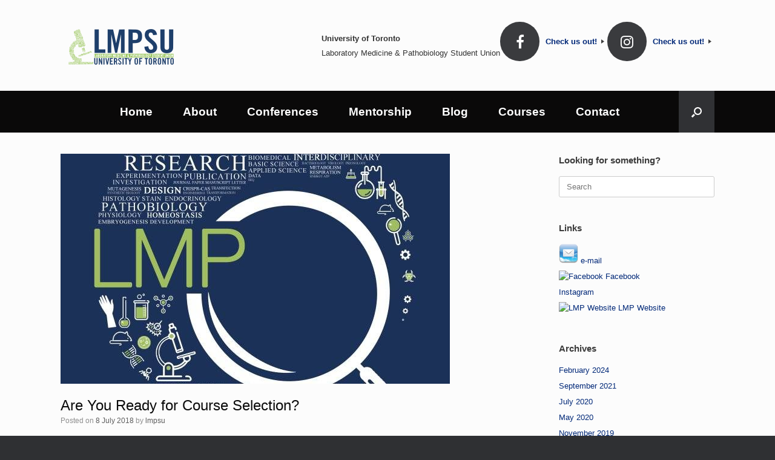

--- FILE ---
content_type: text/html; charset=UTF-8
request_url: https://lmpsu.sa.utoronto.ca/are-you-ready-for-course-selection/
body_size: 10856
content:
<!DOCTYPE html>
<html lang="en-US">
<head>
	<meta charset="UTF-8" />
	<meta http-equiv="X-UA-Compatible" content="IE=10" />
	<link rel="profile" href="http://gmpg.org/xfn/11" />
	<link rel="pingback" href="https://lmpsu.sa.utoronto.ca/xmlrpc.php" />
	<title>Are You Ready for Course Selection? &#8211; LMPSU</title>
<meta name='robots' content='max-image-preview:large' />
	<style>img:is([sizes="auto" i], [sizes^="auto," i]) { contain-intrinsic-size: 3000px 1500px }</style>
	<link rel="alternate" type="application/rss+xml" title="LMPSU &raquo; Feed" href="https://lmpsu.sa.utoronto.ca/feed/" />
<link rel="alternate" type="application/rss+xml" title="LMPSU &raquo; Comments Feed" href="https://lmpsu.sa.utoronto.ca/comments/feed/" />
<link rel="alternate" type="application/rss+xml" title="LMPSU &raquo; Are You Ready for Course Selection? Comments Feed" href="https://lmpsu.sa.utoronto.ca/are-you-ready-for-course-selection/feed/" />
<script type="text/javascript">
/* <![CDATA[ */
window._wpemojiSettings = {"baseUrl":"https:\/\/s.w.org\/images\/core\/emoji\/16.0.1\/72x72\/","ext":".png","svgUrl":"https:\/\/s.w.org\/images\/core\/emoji\/16.0.1\/svg\/","svgExt":".svg","source":{"concatemoji":"https:\/\/lmpsu.sa.utoronto.ca\/wp-includes\/js\/wp-emoji-release.min.js?ver=6.8.2"}};
/*! This file is auto-generated */
!function(s,n){var o,i,e;function c(e){try{var t={supportTests:e,timestamp:(new Date).valueOf()};sessionStorage.setItem(o,JSON.stringify(t))}catch(e){}}function p(e,t,n){e.clearRect(0,0,e.canvas.width,e.canvas.height),e.fillText(t,0,0);var t=new Uint32Array(e.getImageData(0,0,e.canvas.width,e.canvas.height).data),a=(e.clearRect(0,0,e.canvas.width,e.canvas.height),e.fillText(n,0,0),new Uint32Array(e.getImageData(0,0,e.canvas.width,e.canvas.height).data));return t.every(function(e,t){return e===a[t]})}function u(e,t){e.clearRect(0,0,e.canvas.width,e.canvas.height),e.fillText(t,0,0);for(var n=e.getImageData(16,16,1,1),a=0;a<n.data.length;a++)if(0!==n.data[a])return!1;return!0}function f(e,t,n,a){switch(t){case"flag":return n(e,"\ud83c\udff3\ufe0f\u200d\u26a7\ufe0f","\ud83c\udff3\ufe0f\u200b\u26a7\ufe0f")?!1:!n(e,"\ud83c\udde8\ud83c\uddf6","\ud83c\udde8\u200b\ud83c\uddf6")&&!n(e,"\ud83c\udff4\udb40\udc67\udb40\udc62\udb40\udc65\udb40\udc6e\udb40\udc67\udb40\udc7f","\ud83c\udff4\u200b\udb40\udc67\u200b\udb40\udc62\u200b\udb40\udc65\u200b\udb40\udc6e\u200b\udb40\udc67\u200b\udb40\udc7f");case"emoji":return!a(e,"\ud83e\udedf")}return!1}function g(e,t,n,a){var r="undefined"!=typeof WorkerGlobalScope&&self instanceof WorkerGlobalScope?new OffscreenCanvas(300,150):s.createElement("canvas"),o=r.getContext("2d",{willReadFrequently:!0}),i=(o.textBaseline="top",o.font="600 32px Arial",{});return e.forEach(function(e){i[e]=t(o,e,n,a)}),i}function t(e){var t=s.createElement("script");t.src=e,t.defer=!0,s.head.appendChild(t)}"undefined"!=typeof Promise&&(o="wpEmojiSettingsSupports",i=["flag","emoji"],n.supports={everything:!0,everythingExceptFlag:!0},e=new Promise(function(e){s.addEventListener("DOMContentLoaded",e,{once:!0})}),new Promise(function(t){var n=function(){try{var e=JSON.parse(sessionStorage.getItem(o));if("object"==typeof e&&"number"==typeof e.timestamp&&(new Date).valueOf()<e.timestamp+604800&&"object"==typeof e.supportTests)return e.supportTests}catch(e){}return null}();if(!n){if("undefined"!=typeof Worker&&"undefined"!=typeof OffscreenCanvas&&"undefined"!=typeof URL&&URL.createObjectURL&&"undefined"!=typeof Blob)try{var e="postMessage("+g.toString()+"("+[JSON.stringify(i),f.toString(),p.toString(),u.toString()].join(",")+"));",a=new Blob([e],{type:"text/javascript"}),r=new Worker(URL.createObjectURL(a),{name:"wpTestEmojiSupports"});return void(r.onmessage=function(e){c(n=e.data),r.terminate(),t(n)})}catch(e){}c(n=g(i,f,p,u))}t(n)}).then(function(e){for(var t in e)n.supports[t]=e[t],n.supports.everything=n.supports.everything&&n.supports[t],"flag"!==t&&(n.supports.everythingExceptFlag=n.supports.everythingExceptFlag&&n.supports[t]);n.supports.everythingExceptFlag=n.supports.everythingExceptFlag&&!n.supports.flag,n.DOMReady=!1,n.readyCallback=function(){n.DOMReady=!0}}).then(function(){return e}).then(function(){var e;n.supports.everything||(n.readyCallback(),(e=n.source||{}).concatemoji?t(e.concatemoji):e.wpemoji&&e.twemoji&&(t(e.twemoji),t(e.wpemoji)))}))}((window,document),window._wpemojiSettings);
/* ]]> */
</script>
<style id='wp-emoji-styles-inline-css' type='text/css'>

	img.wp-smiley, img.emoji {
		display: inline !important;
		border: none !important;
		box-shadow: none !important;
		height: 1em !important;
		width: 1em !important;
		margin: 0 0.07em !important;
		vertical-align: -0.1em !important;
		background: none !important;
		padding: 0 !important;
	}
</style>
<link rel='stylesheet' id='wp-block-library-css' href='https://lmpsu.sa.utoronto.ca/wp-includes/css/dist/block-library/style.min.css?ver=6.8.2' type='text/css' media='all' />
<style id='classic-theme-styles-inline-css' type='text/css'>
/*! This file is auto-generated */
.wp-block-button__link{color:#fff;background-color:#32373c;border-radius:9999px;box-shadow:none;text-decoration:none;padding:calc(.667em + 2px) calc(1.333em + 2px);font-size:1.125em}.wp-block-file__button{background:#32373c;color:#fff;text-decoration:none}
</style>
<style id='global-styles-inline-css' type='text/css'>
:root{--wp--preset--aspect-ratio--square: 1;--wp--preset--aspect-ratio--4-3: 4/3;--wp--preset--aspect-ratio--3-4: 3/4;--wp--preset--aspect-ratio--3-2: 3/2;--wp--preset--aspect-ratio--2-3: 2/3;--wp--preset--aspect-ratio--16-9: 16/9;--wp--preset--aspect-ratio--9-16: 9/16;--wp--preset--color--black: #000000;--wp--preset--color--cyan-bluish-gray: #abb8c3;--wp--preset--color--white: #ffffff;--wp--preset--color--pale-pink: #f78da7;--wp--preset--color--vivid-red: #cf2e2e;--wp--preset--color--luminous-vivid-orange: #ff6900;--wp--preset--color--luminous-vivid-amber: #fcb900;--wp--preset--color--light-green-cyan: #7bdcb5;--wp--preset--color--vivid-green-cyan: #00d084;--wp--preset--color--pale-cyan-blue: #8ed1fc;--wp--preset--color--vivid-cyan-blue: #0693e3;--wp--preset--color--vivid-purple: #9b51e0;--wp--preset--gradient--vivid-cyan-blue-to-vivid-purple: linear-gradient(135deg,rgba(6,147,227,1) 0%,rgb(155,81,224) 100%);--wp--preset--gradient--light-green-cyan-to-vivid-green-cyan: linear-gradient(135deg,rgb(122,220,180) 0%,rgb(0,208,130) 100%);--wp--preset--gradient--luminous-vivid-amber-to-luminous-vivid-orange: linear-gradient(135deg,rgba(252,185,0,1) 0%,rgba(255,105,0,1) 100%);--wp--preset--gradient--luminous-vivid-orange-to-vivid-red: linear-gradient(135deg,rgba(255,105,0,1) 0%,rgb(207,46,46) 100%);--wp--preset--gradient--very-light-gray-to-cyan-bluish-gray: linear-gradient(135deg,rgb(238,238,238) 0%,rgb(169,184,195) 100%);--wp--preset--gradient--cool-to-warm-spectrum: linear-gradient(135deg,rgb(74,234,220) 0%,rgb(151,120,209) 20%,rgb(207,42,186) 40%,rgb(238,44,130) 60%,rgb(251,105,98) 80%,rgb(254,248,76) 100%);--wp--preset--gradient--blush-light-purple: linear-gradient(135deg,rgb(255,206,236) 0%,rgb(152,150,240) 100%);--wp--preset--gradient--blush-bordeaux: linear-gradient(135deg,rgb(254,205,165) 0%,rgb(254,45,45) 50%,rgb(107,0,62) 100%);--wp--preset--gradient--luminous-dusk: linear-gradient(135deg,rgb(255,203,112) 0%,rgb(199,81,192) 50%,rgb(65,88,208) 100%);--wp--preset--gradient--pale-ocean: linear-gradient(135deg,rgb(255,245,203) 0%,rgb(182,227,212) 50%,rgb(51,167,181) 100%);--wp--preset--gradient--electric-grass: linear-gradient(135deg,rgb(202,248,128) 0%,rgb(113,206,126) 100%);--wp--preset--gradient--midnight: linear-gradient(135deg,rgb(2,3,129) 0%,rgb(40,116,252) 100%);--wp--preset--font-size--small: 13px;--wp--preset--font-size--medium: 20px;--wp--preset--font-size--large: 36px;--wp--preset--font-size--x-large: 42px;--wp--preset--spacing--20: 0.44rem;--wp--preset--spacing--30: 0.67rem;--wp--preset--spacing--40: 1rem;--wp--preset--spacing--50: 1.5rem;--wp--preset--spacing--60: 2.25rem;--wp--preset--spacing--70: 3.38rem;--wp--preset--spacing--80: 5.06rem;--wp--preset--shadow--natural: 6px 6px 9px rgba(0, 0, 0, 0.2);--wp--preset--shadow--deep: 12px 12px 50px rgba(0, 0, 0, 0.4);--wp--preset--shadow--sharp: 6px 6px 0px rgba(0, 0, 0, 0.2);--wp--preset--shadow--outlined: 6px 6px 0px -3px rgba(255, 255, 255, 1), 6px 6px rgba(0, 0, 0, 1);--wp--preset--shadow--crisp: 6px 6px 0px rgba(0, 0, 0, 1);}:where(.is-layout-flex){gap: 0.5em;}:where(.is-layout-grid){gap: 0.5em;}body .is-layout-flex{display: flex;}.is-layout-flex{flex-wrap: wrap;align-items: center;}.is-layout-flex > :is(*, div){margin: 0;}body .is-layout-grid{display: grid;}.is-layout-grid > :is(*, div){margin: 0;}:where(.wp-block-columns.is-layout-flex){gap: 2em;}:where(.wp-block-columns.is-layout-grid){gap: 2em;}:where(.wp-block-post-template.is-layout-flex){gap: 1.25em;}:where(.wp-block-post-template.is-layout-grid){gap: 1.25em;}.has-black-color{color: var(--wp--preset--color--black) !important;}.has-cyan-bluish-gray-color{color: var(--wp--preset--color--cyan-bluish-gray) !important;}.has-white-color{color: var(--wp--preset--color--white) !important;}.has-pale-pink-color{color: var(--wp--preset--color--pale-pink) !important;}.has-vivid-red-color{color: var(--wp--preset--color--vivid-red) !important;}.has-luminous-vivid-orange-color{color: var(--wp--preset--color--luminous-vivid-orange) !important;}.has-luminous-vivid-amber-color{color: var(--wp--preset--color--luminous-vivid-amber) !important;}.has-light-green-cyan-color{color: var(--wp--preset--color--light-green-cyan) !important;}.has-vivid-green-cyan-color{color: var(--wp--preset--color--vivid-green-cyan) !important;}.has-pale-cyan-blue-color{color: var(--wp--preset--color--pale-cyan-blue) !important;}.has-vivid-cyan-blue-color{color: var(--wp--preset--color--vivid-cyan-blue) !important;}.has-vivid-purple-color{color: var(--wp--preset--color--vivid-purple) !important;}.has-black-background-color{background-color: var(--wp--preset--color--black) !important;}.has-cyan-bluish-gray-background-color{background-color: var(--wp--preset--color--cyan-bluish-gray) !important;}.has-white-background-color{background-color: var(--wp--preset--color--white) !important;}.has-pale-pink-background-color{background-color: var(--wp--preset--color--pale-pink) !important;}.has-vivid-red-background-color{background-color: var(--wp--preset--color--vivid-red) !important;}.has-luminous-vivid-orange-background-color{background-color: var(--wp--preset--color--luminous-vivid-orange) !important;}.has-luminous-vivid-amber-background-color{background-color: var(--wp--preset--color--luminous-vivid-amber) !important;}.has-light-green-cyan-background-color{background-color: var(--wp--preset--color--light-green-cyan) !important;}.has-vivid-green-cyan-background-color{background-color: var(--wp--preset--color--vivid-green-cyan) !important;}.has-pale-cyan-blue-background-color{background-color: var(--wp--preset--color--pale-cyan-blue) !important;}.has-vivid-cyan-blue-background-color{background-color: var(--wp--preset--color--vivid-cyan-blue) !important;}.has-vivid-purple-background-color{background-color: var(--wp--preset--color--vivid-purple) !important;}.has-black-border-color{border-color: var(--wp--preset--color--black) !important;}.has-cyan-bluish-gray-border-color{border-color: var(--wp--preset--color--cyan-bluish-gray) !important;}.has-white-border-color{border-color: var(--wp--preset--color--white) !important;}.has-pale-pink-border-color{border-color: var(--wp--preset--color--pale-pink) !important;}.has-vivid-red-border-color{border-color: var(--wp--preset--color--vivid-red) !important;}.has-luminous-vivid-orange-border-color{border-color: var(--wp--preset--color--luminous-vivid-orange) !important;}.has-luminous-vivid-amber-border-color{border-color: var(--wp--preset--color--luminous-vivid-amber) !important;}.has-light-green-cyan-border-color{border-color: var(--wp--preset--color--light-green-cyan) !important;}.has-vivid-green-cyan-border-color{border-color: var(--wp--preset--color--vivid-green-cyan) !important;}.has-pale-cyan-blue-border-color{border-color: var(--wp--preset--color--pale-cyan-blue) !important;}.has-vivid-cyan-blue-border-color{border-color: var(--wp--preset--color--vivid-cyan-blue) !important;}.has-vivid-purple-border-color{border-color: var(--wp--preset--color--vivid-purple) !important;}.has-vivid-cyan-blue-to-vivid-purple-gradient-background{background: var(--wp--preset--gradient--vivid-cyan-blue-to-vivid-purple) !important;}.has-light-green-cyan-to-vivid-green-cyan-gradient-background{background: var(--wp--preset--gradient--light-green-cyan-to-vivid-green-cyan) !important;}.has-luminous-vivid-amber-to-luminous-vivid-orange-gradient-background{background: var(--wp--preset--gradient--luminous-vivid-amber-to-luminous-vivid-orange) !important;}.has-luminous-vivid-orange-to-vivid-red-gradient-background{background: var(--wp--preset--gradient--luminous-vivid-orange-to-vivid-red) !important;}.has-very-light-gray-to-cyan-bluish-gray-gradient-background{background: var(--wp--preset--gradient--very-light-gray-to-cyan-bluish-gray) !important;}.has-cool-to-warm-spectrum-gradient-background{background: var(--wp--preset--gradient--cool-to-warm-spectrum) !important;}.has-blush-light-purple-gradient-background{background: var(--wp--preset--gradient--blush-light-purple) !important;}.has-blush-bordeaux-gradient-background{background: var(--wp--preset--gradient--blush-bordeaux) !important;}.has-luminous-dusk-gradient-background{background: var(--wp--preset--gradient--luminous-dusk) !important;}.has-pale-ocean-gradient-background{background: var(--wp--preset--gradient--pale-ocean) !important;}.has-electric-grass-gradient-background{background: var(--wp--preset--gradient--electric-grass) !important;}.has-midnight-gradient-background{background: var(--wp--preset--gradient--midnight) !important;}.has-small-font-size{font-size: var(--wp--preset--font-size--small) !important;}.has-medium-font-size{font-size: var(--wp--preset--font-size--medium) !important;}.has-large-font-size{font-size: var(--wp--preset--font-size--large) !important;}.has-x-large-font-size{font-size: var(--wp--preset--font-size--x-large) !important;}
:where(.wp-block-post-template.is-layout-flex){gap: 1.25em;}:where(.wp-block-post-template.is-layout-grid){gap: 1.25em;}
:where(.wp-block-columns.is-layout-flex){gap: 2em;}:where(.wp-block-columns.is-layout-grid){gap: 2em;}
:root :where(.wp-block-pullquote){font-size: 1.5em;line-height: 1.6;}
</style>
<link rel='stylesheet' id='vantage-style-css' href='https://lmpsu.sa.utoronto.ca/wp-content/themes/vantage/style.css?ver=1.20.32' type='text/css' media='all' />
<link rel='stylesheet' id='font-awesome-css' href='https://lmpsu.sa.utoronto.ca/wp-content/themes/vantage/fontawesome/css/font-awesome.css?ver=4.6.2' type='text/css' media='all' />
<script type="text/javascript" src="https://lmpsu.sa.utoronto.ca/wp-includes/js/jquery/jquery.min.js?ver=3.7.1" id="jquery-core-js"></script>
<script type="text/javascript" src="https://lmpsu.sa.utoronto.ca/wp-includes/js/jquery/jquery-migrate.min.js?ver=3.4.1" id="jquery-migrate-js"></script>
<script type="text/javascript" src="https://lmpsu.sa.utoronto.ca/wp-content/themes/vantage/js/jquery.flexslider.min.js?ver=2.1" id="jquery-flexslider-js"></script>
<script type="text/javascript" src="https://lmpsu.sa.utoronto.ca/wp-content/themes/vantage/js/jquery.touchSwipe.min.js?ver=1.6.6" id="jquery-touchswipe-js"></script>
<script type="text/javascript" id="vantage-main-js-extra">
/* <![CDATA[ */
var vantage = {"fitvids":"1"};
/* ]]> */
</script>
<script type="text/javascript" src="https://lmpsu.sa.utoronto.ca/wp-content/themes/vantage/js/jquery.theme-main.min.js?ver=1.20.32" id="vantage-main-js"></script>
<script type="text/javascript" src="https://lmpsu.sa.utoronto.ca/wp-content/themes/vantage/js/jquery.fitvids.min.js?ver=1.0" id="jquery-fitvids-js"></script>
<!--[if lt IE 9]>
<script type="text/javascript" src="https://lmpsu.sa.utoronto.ca/wp-content/themes/vantage/js/html5.min.js?ver=3.7.3" id="vantage-html5-js"></script>
<![endif]-->
<!--[if (gte IE 6)&(lte IE 8)]>
<script type="text/javascript" src="https://lmpsu.sa.utoronto.ca/wp-content/themes/vantage/js/selectivizr.min.js?ver=1.0.3b" id="vantage-selectivizr-js"></script>
<![endif]-->
<script type="text/javascript" src="https://lmpsu.sa.utoronto.ca/wp-content/plugins/rotating-posts/rotating-posts.js?ver=1.0" id="rotatingposts-js"></script>
<link rel="https://api.w.org/" href="https://lmpsu.sa.utoronto.ca/wp-json/" /><link rel="alternate" title="JSON" type="application/json" href="https://lmpsu.sa.utoronto.ca/wp-json/wp/v2/posts/1248" /><link rel="EditURI" type="application/rsd+xml" title="RSD" href="https://lmpsu.sa.utoronto.ca/xmlrpc.php?rsd" />
<meta name="generator" content="WordPress 6.8.2" />
<link rel="canonical" href="https://lmpsu.sa.utoronto.ca/are-you-ready-for-course-selection/" />
<link rel='shortlink' href='https://lmpsu.sa.utoronto.ca/?p=1248' />
<link rel="alternate" title="oEmbed (JSON)" type="application/json+oembed" href="https://lmpsu.sa.utoronto.ca/wp-json/oembed/1.0/embed?url=https%3A%2F%2Flmpsu.sa.utoronto.ca%2Fare-you-ready-for-course-selection%2F" />
<link rel="alternate" title="oEmbed (XML)" type="text/xml+oembed" href="https://lmpsu.sa.utoronto.ca/wp-json/oembed/1.0/embed?url=https%3A%2F%2Flmpsu.sa.utoronto.ca%2Fare-you-ready-for-course-selection%2F&#038;format=xml" />
<link rel="stylesheet" href="https://lmpsu.sa.utoronto.ca/files/themes/vantage_style.css" type="text/css" media="screen" /><meta name="viewport" content="width=device-width, initial-scale=1" />		<style type="text/css" media="screen">
			#footer-widgets .widget { width: 50%; }
			#masthead-widgets .widget { width: 100%; }
		</style>
		<style type="text/css" id="vantage-footer-widgets">#footer-widgets aside { width : 50%; }</style> <style type="text/css" id="customizer-css">body,button,input,select,textarea { font-family: "Arial", Helvetica, sans-serif; font-weight: 400 } #masthead.site-header .hgroup .site-title, #masthead.site-header.masthead-logo-in-menu .logo > .site-title { font-family: "Arial", Helvetica, sans-serif; font-weight: 400; color: #0a0a0a } #page-wrapper h1,#page-wrapper h2,#page-wrapper h3,#page-wrapper h4,#page-wrapper h5,#page-wrapper h6 { font-family: "Arial", Helvetica, sans-serif; font-weight: 400 } .main-navigation, .mobile-nav-frame, .mobile-nav-frame .title h3 { font-family: "Arial", Helvetica, sans-serif; font-weight: 400 } #masthead.site-header .hgroup .site-title, #masthead.masthead-logo-in-menu .logo > .site-title { font-size: 72px } #masthead .hgroup .support-text, #masthead .hgroup .site-description { font-size: 36px; color: #0a0a0a } #page-title, article.post .entry-header h1.entry-title, article.page .entry-header h1.entry-title { font-size: 24px } #page-title, article.post .entry-header h1.entry-title, article.page .entry-header h1.entry-title, .woocommerce #page-wrapper .product h1.entry-title { color: #0a0a0a } .entry-content { font-size: 17px } .entry-content, .entry-summary, #comments .commentlist article .comment-meta a { color: #0c0c0c } .entry-content h1, .entry-content h2, .entry-content h3, .entry-content h4, .entry-content h5, .entry-content h6, #comments .commentlist article .comment-author a, #comments .commentlist article .comment-author, #comments-title, #reply-title, #commentform label { color: #0a0a0a } #comments-title, #reply-title { border-bottom-color: #0a0a0a } #masthead .hgroup { padding-top: 15px; padding-bottom: 15px } .entry-content a, .entry-content a:visited, article.post .author-box .box-content .author-posts a:hover, #secondary a, #secondary a:visited, #masthead .hgroup a, #masthead .hgroup a:visited, .comment-form .logged-in-as a, .comment-form .logged-in-as a:visited { color: #002878 } .entry-content a:hover, .entry-content a:focus, .entry-content a:active, #secondary a:hover, #masthead .hgroup a:hover, #masthead .hgroup a:focus, #masthead .hgroup a:active, .comment-form .logged-in-as a:hover, .comment-form .logged-in-as a:focus, .comment-form .logged-in-as a:active { color: #c3f087 } .main-navigation ul { text-align: center } .main-navigation, .site-header .shopping-cart-dropdown { background-color: #0a0909 } .main-navigation a, .site-header .shopping-cart-link [class^="fa fa-"], .site-header .shopping-cart-dropdown .widget .product_list_widget li.mini_cart_item, .site-header .shopping-cart-dropdown .widget .total { color: #ffffff } .main-navigation ul ul { background-color: #0a0a0a } .main-navigation ul li:hover > a, .main-navigation ul li.focus > a, #search-icon #search-icon-icon:hover, #search-icon #search-icon-icon:focus, .site-header .shopping-cart-link .shopping-cart-count { background-color: #c3f087 } .main-navigation ul li:hover > a, .main-navigation ul li:focus > a, .main-navigation ul li:hover > a [class^="fa fa-"] { color: #0a0a0a } .main-navigation ul ul li:hover > a, .main-navigation ul ul li.focus > a { background-color: #c3f087 } .main-navigation ul ul li:hover > a { color: #000000 } .main-navigation [class^="fa fa-"], .main-navigation .mobile-nav-icon { color: #ffffff } .main-navigation ul li:hover > a [class^="fa fa-"], .main-navigation ul li:hover > a .mobile-nav-icon { color: #c3f087 } #search-icon #search-icon-icon .vantage-icon-search { color: #ffffff } #search-icon #search-icon-icon:hover .vantage-icon-search, #search-icon #search-icon-icon:focus .vantage-icon-search { color: #0a0a0a } #search-icon .searchform input[name=s] { color: #ffffff } .main-navigation ul li a { padding-top: 25px; padding-bottom: 25px } .main-navigation ul li a, #masthead.masthead-logo-in-menu .logo { padding-left: 25px; padding-right: 25px } .main-navigation ul li { font-size: 19px } #header-sidebar .widget_nav_menu ul.menu > li > ul.sub-menu { border-top-color: #002776 } a.button, button, html input[type="button"], input[type="reset"], input[type="submit"], .post-navigation a, #image-navigation a, article.post .more-link, article.page .more-link, .paging-navigation a, .woocommerce #page-wrapper .button, .woocommerce a.button, .woocommerce .checkout-button, .woocommerce input.button, .woocommerce #respond input#submit:hover, .woocommerce a.button:hover, .woocommerce button.button:hover, .woocommerce input.button:hover, .woocommerce input.button:disabled, .woocommerce input.button:disabled[disabled], .woocommerce input.button:disabled:hover, .woocommerce input.button:disabled[disabled]:hover, #infinite-handle span button { color: #0a0a0a } a.button, button, html input[type="button"], input[type="reset"], input[type="submit"], .post-navigation a, #image-navigation a, article.post .more-link, article.page .more-link, .paging-navigation a, .woocommerce #page-wrapper .button, .woocommerce a.button, .woocommerce .checkout-button, .woocommerce input.button, #infinite-handle span { border-color: #ffffff } a.button:hover, button:hover, html input[type="button"]:hover, input[type="reset"]:hover, input[type="submit"]:hover, .post-navigation a:hover, #image-navigation a:hover, article.post .more-link:hover, article.page .more-link:hover, .paging-navigation a:hover, .woocommerce #page-wrapper .button:hover, .woocommerce a.button:hover, .woocommerce .checkout-button:hover, .woocommerce input.button:hover, #infinite-handle span:hover { border-color: #ffffff } a.button:focus, button:focus, html input[type="button"]:focus, input[type="reset"]:focus, input[type="submit"]:focus, .post-navigation a:focus, #image-navigation a:focus, article.post .more-link:focus, article.page .more-link:focus, .paging-navigation a:focus, .woocommerce #page-wrapper .button:focus, .woocommerce a.button:focus, .woocommerce .checkout-button:focus, .woocommerce input.button:focus, #infinite-handle span:focus { border-color: #ffffff } a.button, button, html input[type="button"], input[type="reset"], input[type="submit"], .post-navigation a, #image-navigation a, article.post .more-link, article.page .more-link, .paging-navigation a, .woocommerce #page-wrapper .button, .woocommerce a.button, .woocommerce .checkout-button, .woocommerce input.button, #infinite-handle span button { text-shadow: none } #colophon { background-position: center; background-repeat: no-repeat } #footer-widgets .widget .widget-title { color: #ffffff } #footer-widgets .widget { color: #ffffff } #colophon .widget_nav_menu .menu-item a { border-color: #ffffff } </style><link rel="icon" href="https://lmpsu.sa.utoronto.ca/files/2014/06/cropped-LMP-logo-blue-e1557954696632-1-32x32.jpg" sizes="32x32" />
<link rel="icon" href="https://lmpsu.sa.utoronto.ca/files/2014/06/cropped-LMP-logo-blue-e1557954696632-1-192x192.jpg" sizes="192x192" />
<link rel="apple-touch-icon" href="https://lmpsu.sa.utoronto.ca/files/2014/06/cropped-LMP-logo-blue-e1557954696632-1-180x180.jpg" />
<meta name="msapplication-TileImage" content="https://lmpsu.sa.utoronto.ca/files/2014/06/cropped-LMP-logo-blue-e1557954696632-1-270x270.jpg" />
		<style type="text/css" id="wp-custom-css">
			/* Custom CSS - write your own CSS values to overwrite the ones from Vantage */
.site-info { display: none; }
		</style>
		</head>

<body class="wp-singular post-template-default single single-post postid-1248 single-format-standard wp-custom-logo wp-theme-vantage metaslider-plugin responsive layout-full no-js has-sidebar has-menu-search page-layout-default">


<div id="page-wrapper">

	<a class="skip-link screen-reader-text" href="#content">Skip to content</a>

	
	
		<header id="masthead" class="site-header" role="banner">

	<div class="hgroup full-container ">

		
			<div class="logo-wrapper">
				<a href="https://lmpsu.sa.utoronto.ca/" title="LMPSU" rel="home" class="logo">
					<img src="https://lmpsu.sa.utoronto.ca/files/2021/05/LMP-LOGO-Blue-Green-Full-e1622152448384.png"  class="logo-height-constrain"  width="200"  height="120"  alt="LMPSU Logo"  />				</a>
							</div>

			
				<div id="header-sidebar" >
					<aside id="text-5" class="widget widget_text"><h3 class="widget-title">University of Toronto</h3>			<div class="textwidget">Laboratory Medicine &amp; Pathobiology Student Union</div>
		</aside><aside id="circleicon-widget-3" class="widget widget_circleicon-widget">		<div class="circle-icon-box circle-icon-position-left circle-icon-hide-box circle-icon-size-small ">
							<div class="circle-icon-wrapper">
										<div class="circle-icon icon-style-set" style="background-image: url(https://www.facebook.com/groups/226540430724577/?fref=ts)">
													<div
								class="fa fa-facebook  icon-style-set"
															></div>
											</div>
									</div>
			
									
										<a
					href="https://www.facebook.com/groups/226540430724577/?fref=ts"
					class="more-button"
									>
					Check us out!					<i></i>
				</a>
					</div>
		</aside><aside id="circleicon-widget-5" class="widget widget_circleicon-widget">		<div class="circle-icon-box circle-icon-position-left circle-icon-hide-box circle-icon-size-small ">
							<div class="circle-icon-wrapper">
										<div class="circle-icon icon-style-set" style="background-image: url(https://www.instagram.com/lmpsu_uoft/)">
													<div
								class="fa fa-instagram  icon-style-set"
															></div>
											</div>
									</div>
			
									
										<a
					href="https://www.instagram.com/lmpsu_uoft/"
					class="more-button"
									>
					Check us out!					<i></i>
				</a>
					</div>
		</aside>				</div>

			
		
	</div><!-- .hgroup.full-container -->

	
<nav class="site-navigation main-navigation primary use-vantage-sticky-menu use-sticky-menu">

	<div class="full-container">
				
		<div class="main-navigation-container">
			<div class="menu-navigation-container"><ul id="menu-navigation" class="menu"><li id="menu-item-728" class="menu-item menu-item-type-post_type menu-item-object-page menu-item-home menu-item-728"><a href="https://lmpsu.sa.utoronto.ca/">Home</a></li>
<li id="menu-item-734" class="menu-item menu-item-type-post_type menu-item-object-page menu-item-has-children menu-item-734"><a href="https://lmpsu.sa.utoronto.ca/about/">About</a>
<ul class="sub-menu">
	<li id="menu-item-760" class="menu-item menu-item-type-post_type menu-item-object-page menu-item-760"><a href="https://lmpsu.sa.utoronto.ca/directors-message/">Director’s Message</a></li>
	<li id="menu-item-1598" class="menu-item menu-item-type-post_type menu-item-object-page menu-item-1598"><a href="https://lmpsu.sa.utoronto.ca/executive-council-2/">Executive Council</a></li>
	<li id="menu-item-767" class="menu-item menu-item-type-post_type menu-item-object-page menu-item-767"><a href="https://lmpsu.sa.utoronto.ca/frequently-asked-questions/">F.A.Q</a></li>
</ul>
</li>
<li id="menu-item-986" class="menu-item menu-item-type-post_type menu-item-object-page menu-item-986"><a href="https://lmpsu.sa.utoronto.ca/lmp-conference/">Conferences</a></li>
<li id="menu-item-751" class="menu-item menu-item-type-post_type menu-item-object-page menu-item-751"><a href="https://lmpsu.sa.utoronto.ca/mentorship-program/">Mentorship</a></li>
<li id="menu-item-729" class="menu-item menu-item-type-post_type menu-item-object-page current_page_parent menu-item-729"><a href="https://lmpsu.sa.utoronto.ca/home-2/">Blog</a></li>
<li id="menu-item-733" class="menu-item menu-item-type-post_type menu-item-object-page menu-item-733"><a href="https://lmpsu.sa.utoronto.ca/courses/">Courses</a></li>
<li id="menu-item-730" class="menu-item menu-item-type-post_type menu-item-object-page menu-item-730"><a href="https://lmpsu.sa.utoronto.ca/contact/">Contact</a></li>
</ul></div>		</div>

					<div id="search-icon">
				<div id="search-icon-icon" tabindex="0" role="button" aria-label="Open the search"><div class="vantage-icon-search"></div></div>
				
<form method="get" class="searchform" action="https://lmpsu.sa.utoronto.ca/" role="search">
	<label for="search-form" class="screen-reader-text">Search for:</label>
	<input type="search" name="s" class="field" id="search-form" value="" placeholder="Search"/>
</form>
			</div>
					</div>
</nav><!-- .site-navigation .main-navigation -->

</header><!-- #masthead .site-header -->

	
	
	
	
	<div id="main" class="site-main">
		<div class="full-container">
			
<div id="primary" class="content-area">
	<div id="content" class="site-content" role="main">

		
		
<article id="post-1248" class="post post-1248 type-post status-publish format-standard has-post-thumbnail hentry category-uncategorized">

	<div class="entry-main">

		
					<header class="entry-header">

									<div class="entry-thumbnail"><img width="643" height="380" src="https://lmpsu.sa.utoronto.ca/files/2018/02/LMP-apparel-logo-643x380.jpg" class="attachment-post-thumbnail size-post-thumbnail wp-post-image" alt="" decoding="async" fetchpriority="high" /></div>
				
									<h1 class="entry-title">Are You Ready for Course Selection?</h1>
				
									<div class="entry-meta">
						Posted on <a href="https://lmpsu.sa.utoronto.ca/are-you-ready-for-course-selection/" title="9:12 am" rel="bookmark"><time class="entry-date" datetime="2018-07-08T09:12:55-04:00">8 July 2018</time></a><time class="updated" datetime="2019-10-29T18:57:38-04:00">29 October 2019</time> <span class="byline"> by <span class="author vcard"><a class="url fn n" href="https://lmpsu.sa.utoronto.ca/author/lmpsu/" title="View all posts by lmpsu" rel="author">lmpsu</a></span></span> 					</div><!-- .entry-meta -->
				
			</header><!-- .entry-header -->
		
		<div class="entry-content">
			<p>Hello everyone,</p>
<p>Course selection is coming up soon! To help you prepare, the LMPSU has compiled some tips and tricks (e.g. where to find course evaluations data) to help you make an informed decision:</p>
<p><strong>1. See what past students think.</strong> To help you make informed decisions on courses and profs, check out the course evaluations from previous years (remember filling these out at the end of every semester?)</p>
<p>Portal (portal.utoronto.ca):</p>
<p><img decoding="async" src="https://scontent.fyyz1-1.fna.fbcdn.net/v/t1.15752-9/36611261_2006205726078389_1182556362337419264_n.png?_nc_fx=fyto1-1&amp;_nc_cat=0&amp;oh=8d0b65d1e4abe19965e52ec206255933&amp;oe=5BD9A48F"></p>
<p><img decoding="async" src="https://scontent.fyyz1-1.fna.fbcdn.net/v/t1.15752-9/36621819_2006209426078019_2627429643279400960_n.png?_nc_fx=fyto1-1&amp;_nc_cat=0&amp;oh=261fff0005444415ece7dd8af76db619&amp;oe=5BE3B507"></p>
<p><img decoding="async" src="https://scontent.fyyz1-1.fna.fbcdn.net/v/t1.15752-9/36722340_2006205742745054_2541573122478309376_n.png?_nc_fx=fyto1-1&amp;_nc_cat=0&amp;oh=48bda4ec9376e9946e80fbbd6e90a5c0&amp;oe=5BE273A7"></p>
<p>&nbsp;</p>
<p>Quercus (q.utoronto.ca):</p>
<p><img decoding="async" src="https://scontent.fyyz1-1.fna.fbcdn.net/v/t1.15752-9/36640280_2006215989410696_7099508333865861120_n.png?_nc_fx=fyto1-1&amp;_nc_cat=0&amp;oh=1581e5dc7321c88c92f62affe5708504&amp;oe=5BDDDBF7"></p>
<p><img decoding="async" src="https://scontent.fyyz1-1.fna.fbcdn.net/v/t1.15752-9/36644204_2006215982744030_1116798244077174784_n.png?_nc_fx=fyto1-1&amp;_nc_cat=0&amp;oh=2ea817a69f673939bfe57722bfd16994&amp;oe=5BDDAA08"></p>
<p>&nbsp;</p>
<p><strong>2. Select your courses based on your own learning style and schedule.</strong> If you&nbsp;prefer active participation, look for courses with smaller class sizes or tutorials. U of T also offers&nbsp;<a href="http://www.artsci.utoronto.ca/current/course/fyh-1">first-year seminars</a>&nbsp;for classes of 20 students in a variety of disciplines. If you dislike sitting for long periods of time, it may be beneficial to choose three 1-hour lectures over one 3-hour lecture. If you commute, you might want to avoid picking lecture sections that are too far apart or are incompatible with transit schedules.</p>
<p><strong>3. Don&#8217;t overwhelm yourself.</strong> Every hour spent in lecture/lab/tutorial likely translates to 2-4 more hours of homework or studying. Try to avoid creating times with overwhelming workloads.</p>
<p><strong>4. Planning to take more than 5 courses in a semester?</strong> You are not allowed to enrol in your 6th course until after priority drops (starting August 3), so choose those first five courses wisely. If you are planning on taking more than 6 courses, you will need permission from your registrar.</p>
<p><strong>5. Make sure you know when your start time is.</strong> Depending on your year of study, your start time will be displayed on ACORN on (first day of course enrolment for 4th years &#8211; July 11, 3rd years &#8211; July 16, 2nd years &#8211; July 19, and 1st years &#8211; July 26). Fun fact: your start time is dependent on how many credits you have completed. The more credits you have, the earlier your time.</p>
<p><strong>6. Make multiple backup timetables.</strong> They will come in handy if the sections/courses you wanted get filled up before your start time.</p>
<p><strong>7. Start early.</strong> You can start adding your courses to your enrolment cart now, so that you can save time and reduce frustration if the website lags on enrolment day.</p>
<p>Good luck on getting the courses you want! Stay tuned for LMPSU events throughout the year!</p>
<p>&nbsp;</p>
<p>Your webmaster,</p>
<p>Mike Lee</p>
					</div><!-- .entry-content -->

					<div class="entry-categories">
				Posted in <a href="https://lmpsu.sa.utoronto.ca/category/uncategorized/" rel="category tag">Uncategorized</a>.			</div>
		
		
		
	</div>

</article><!-- #post-1248 -->

				<nav id="nav-below" class="site-navigation post-navigation">
			<h2 class="assistive-text">Post navigation</h2>

			
				<div class="single-nav-wrapper">
					<div class="nav-previous"><a href="https://lmpsu.sa.utoronto.ca/artificial-intelligence-in-modern-medicine-misnomer-or-oxymoron/" rel="prev"><span class="meta-nav">&larr;</span> Artificial Intelligence in Modern Medicine:&hellip;</a></div>					<div class="nav-next"><a href="https://lmpsu.sa.utoronto.ca/first-annual-lmp-second-year-reception/" rel="next">First Annual LMP Second Year Reception <span class="meta-nav">&rarr;</span></a></div>				</div>

			
		</nav><!-- #nav-below -->
		
		
		

	</div><!-- #content .site-content -->
</div><!-- #primary .content-area -->


<div id="secondary" class="widget-area" role="complementary">
		<aside id="search-5" class="widget widget_search"><h3 class="widget-title">Looking for something? </h3>
<form method="get" class="searchform" action="https://lmpsu.sa.utoronto.ca/" role="search">
	<label for="search-form" class="screen-reader-text">Search for:</label>
	<input type="search" name="s" class="field" id="search-form" value="" placeholder="Search"/>
</form>
</aside><aside id="linkcat-4" class="widget widget_links"><h3 class="widget-title">Links</h3>
	<ul class='xoxo blogroll'>
<li><a href="mailto:lmpexecs@gmail.com" rel="me" title="LMPSU Email" target="_blank"><img src="http://icons.iconarchive.com/icons/judge/iphone/32/mail-icon.png" alt="e-mail" title="LMPSU Email" /> e-mail</a></li>
<li><a href="https://www.facebook.com/groups/226540430724577/" rel="me" title="LMPSU Facebook Group" target="_blank"><img src="http://www.ceres.org/images/facebook-icon" alt="Facebook" title="LMPSU Facebook Group" /> Facebook</a></li>
<li><a href="https://www.instagram.com/lmpsu_uoft/">Instagram</a></li>
<li><a href="http://www.lmp.utoronto.ca/undergraduate/programs/arts-science-specialist-program-pathobiology/student-association-lmpsu" rel="me" title="LMPSU Webspace within LMP Site" target="_blank"><img src="https://fbcdn-profile-a.akamaihd.net/hprofile-ak-ash4/s32x32/373503_6169515998_685447690_q.jpg" alt="LMP Website" title="LMPSU Webspace within LMP Site" /> LMP Website</a></li>

	</ul>
</aside>
<aside id="archives-5" class="widget widget_archive"><h3 class="widget-title">Archives</h3>
			<ul>
					<li><a href='https://lmpsu.sa.utoronto.ca/2024/02/'>February 2024</a></li>
	<li><a href='https://lmpsu.sa.utoronto.ca/2021/09/'>September 2021</a></li>
	<li><a href='https://lmpsu.sa.utoronto.ca/2020/07/'>July 2020</a></li>
	<li><a href='https://lmpsu.sa.utoronto.ca/2020/05/'>May 2020</a></li>
	<li><a href='https://lmpsu.sa.utoronto.ca/2019/11/'>November 2019</a></li>
	<li><a href='https://lmpsu.sa.utoronto.ca/2019/08/'>August 2019</a></li>
	<li><a href='https://lmpsu.sa.utoronto.ca/2019/06/'>June 2019</a></li>
	<li><a href='https://lmpsu.sa.utoronto.ca/2018/11/'>November 2018</a></li>
	<li><a href='https://lmpsu.sa.utoronto.ca/2018/09/'>September 2018</a></li>
	<li><a href='https://lmpsu.sa.utoronto.ca/2018/07/'>July 2018</a></li>
	<li><a href='https://lmpsu.sa.utoronto.ca/2018/03/'>March 2018</a></li>
	<li><a href='https://lmpsu.sa.utoronto.ca/2018/02/'>February 2018</a></li>
	<li><a href='https://lmpsu.sa.utoronto.ca/2017/11/'>November 2017</a></li>
	<li><a href='https://lmpsu.sa.utoronto.ca/2017/10/'>October 2017</a></li>
	<li><a href='https://lmpsu.sa.utoronto.ca/2017/02/'>February 2017</a></li>
	<li><a href='https://lmpsu.sa.utoronto.ca/2016/12/'>December 2016</a></li>
	<li><a href='https://lmpsu.sa.utoronto.ca/2016/11/'>November 2016</a></li>
	<li><a href='https://lmpsu.sa.utoronto.ca/2016/10/'>October 2016</a></li>
	<li><a href='https://lmpsu.sa.utoronto.ca/2016/09/'>September 2016</a></li>
	<li><a href='https://lmpsu.sa.utoronto.ca/2015/09/'>September 2015</a></li>
	<li><a href='https://lmpsu.sa.utoronto.ca/2015/03/'>March 2015</a></li>
	<li><a href='https://lmpsu.sa.utoronto.ca/2015/02/'>February 2015</a></li>
	<li><a href='https://lmpsu.sa.utoronto.ca/2014/11/'>November 2014</a></li>
	<li><a href='https://lmpsu.sa.utoronto.ca/2014/10/'>October 2014</a></li>
	<li><a href='https://lmpsu.sa.utoronto.ca/2014/09/'>September 2014</a></li>
	<li><a href='https://lmpsu.sa.utoronto.ca/2014/08/'>August 2014</a></li>
	<li><a href='https://lmpsu.sa.utoronto.ca/2014/07/'>July 2014</a></li>
	<li><a href='https://lmpsu.sa.utoronto.ca/2014/03/'>March 2014</a></li>
	<li><a href='https://lmpsu.sa.utoronto.ca/2014/02/'>February 2014</a></li>
	<li><a href='https://lmpsu.sa.utoronto.ca/2013/12/'>December 2013</a></li>
	<li><a href='https://lmpsu.sa.utoronto.ca/2013/11/'>November 2013</a></li>
	<li><a href='https://lmpsu.sa.utoronto.ca/2013/10/'>October 2013</a></li>
	<li><a href='https://lmpsu.sa.utoronto.ca/2013/08/'>August 2013</a></li>
	<li><a href='https://lmpsu.sa.utoronto.ca/2013/07/'>July 2013</a></li>
			</ul>

			</aside>	</div><!-- #secondary .widget-area -->

					</div><!-- .full-container -->
	</div><!-- #main .site-main -->

	
	
	<footer id="colophon" class="site-footer" role="contentinfo">

			<div id="footer-widgets" class="full-container">
			<aside id="text-7" class="widget widget_text"><h3 class="widget-title">About Us</h3>			<div class="textwidget"><p>The Laboratory Medicine and Pathobiology Student Union (LMPSU) serves as the representing body for all undergraduate students enrolled in the Laboratory Medicine and Pathobiology Specialist Program, or any students who enrol in a pathobiology course. The executive team, a group of elected individuals motivated to improve and enrich the undergraduate experience, act as your go-to ambassadors for information, ideas, and support; we are dedicated to providing you with the support and services you need to make your academic career something you cherish.</p>
</div>
		</aside><aside id="metaslider_widget-2" class="widget widget_metaslider_widget"></aside>		</div><!-- #footer-widgets -->
	
			<div id="site-info">
			<span>2023-2024</span>		</div><!-- #site-info -->
	
	<div id="theme-attribution">A <a href="https://siteorigin.com">SiteOrigin</a> Theme</div>
</footer><!-- #colophon .site-footer -->

	
</div><!-- #page-wrapper -->


<script type="speculationrules">
{"prefetch":[{"source":"document","where":{"and":[{"href_matches":"\/*"},{"not":{"href_matches":["\/wp-*.php","\/wp-admin\/*","\/files\/*","\/wp-content\/*","\/wp-content\/plugins\/*","\/wp-content\/themes\/vantage\/*","\/*\\?(.+)"]}},{"not":{"selector_matches":"a[rel~=\"nofollow\"]"}},{"not":{"selector_matches":".no-prefetch, .no-prefetch a"}}]},"eagerness":"conservative"}]}
</script>
		<a href="#" id="scroll-to-top" class="scroll-to-top" title="Back To Top"><span class="vantage-icon-arrow-up"></span></a>
		
</body>
</html>


--- FILE ---
content_type: text/css;charset=UTF-8
request_url: https://lmpsu.sa.utoronto.ca/files/themes/vantage_style.css
body_size: 321
content:
/* Custom CSS - write your own CSS values to overwrite the ones from Vantage */
.site-info { display: none; }
// fix to make iframes work
add_filter(‘tiny_mce_before_init’, create_function( ‘$a’,’$a[“extended_valid_elements”] =
“iframe[id|class|title|style|align|frameborder|height|longdesc|marginheight|marginwidth|name|scrolling|src|width]”; return $a;’) );

--- FILE ---
content_type: application/javascript
request_url: https://lmpsu.sa.utoronto.ca/wp-content/plugins/rotating-posts/rotating-posts.js?ver=1.0
body_size: 451
content:
 /*
 * Version 1.0
 */

var $rp_timer = 0;

function rp_timer_click()
{
	rp_change_text(window.rp_current_post + 1);
	rp_start_timer();
}

function rp_start_timer()
{
	$rp_timer = setTimeout("rp_timer_click()", window.rp_timer_sec * 1000);
	document.getElementById("rp_nav_pause").onclick = rp_stop_timer;
	document.getElementById("rp_nav_pause_normal").style.display = "inline";
	document.getElementById("rp_nav_pause_pressed").style.display = "none";
}

function rp_stop_timer()
{
	clearTimeout($rp_timer);
	document.getElementById("rp_nav_pause").onclick = rp_restart_timer;
	document.getElementById("rp_nav_pause_normal").style.display = "none";
	document.getElementById("rp_nav_pause_pressed").style.display = "inline";
}

function rp_restart_timer()
{
	rp_timer_click();
}

function rp_change_text($rp_current)
{
	rp_stop_timer();

	if ($rp_current < 0)
	{
		$rp_current = window.rp_number_posts - 1;
	}
	$rp_current = $rp_current % window.rp_number_posts;

	window.rp_current_post = $rp_current;

	for (i = 0; i < window.rp_number_posts; i++)
	{
		if (i == $rp_current)
		{
			document.getElementById('rp_post' + i).style.display = "block";
			document.getElementById('rp_nav_thumbnail' + i).className = "rp_nav_thumbnail_on";
		}
		else
		{
			document.getElementById('rp_post' + i).style.display = "none";
			document.getElementById('rp_nav_thumbnail' + i).className = "rp_nav_thumbnail_off";
		}
	}
}
